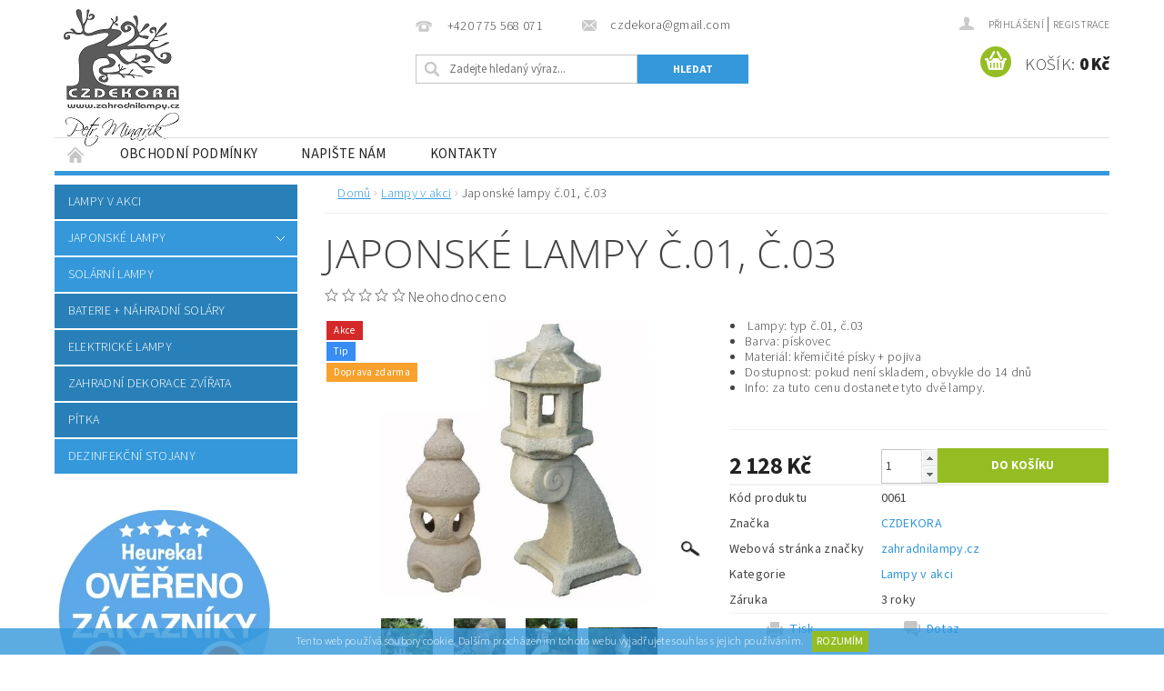

--- FILE ---
content_type: text/html; charset=utf-8
request_url: https://www.zahradnilampy.eu/lampy-v-akci/japonske-lampy-c-01--c-03/
body_size: 22402
content:
<!DOCTYPE html>
<html id="css" xml:lang='cs' lang='cs' class="external-fonts-loaded">
    <head>
        <link rel="preconnect" href="https://cdn.myshoptet.com" /><link rel="dns-prefetch" href="https://cdn.myshoptet.com" /><link rel="preload" href="https://cdn.myshoptet.com/prj/dist/master/cms/libs/jquery/jquery-1.11.3.min.js" as="script" />        <script>
dataLayer = [];
dataLayer.push({'shoptet' : {
    "pageId": 673,
    "pageType": "productDetail",
    "currency": "CZK",
    "currencyInfo": {
        "decimalSeparator": ",",
        "exchangeRate": 1,
        "priceDecimalPlaces": 2,
        "symbol": "K\u010d",
        "symbolLeft": 0,
        "thousandSeparator": " "
    },
    "language": "cs",
    "projectId": 156616,
    "product": {
        "id": 210,
        "guid": "103cdc16-4dfa-11e7-819d-002590dc5efc",
        "hasVariants": false,
        "codes": [
            {
                "code": "0061"
            }
        ],
        "code": "0061",
        "name": "Japonsk\u00e9 lampy \u010d.01, \u010d.03",
        "appendix": "",
        "weight": 0,
        "manufacturer": "CZDEKORA",
        "manufacturerGuid": "1EF53326E54C6844BF9FDA0BA3DED3EE",
        "currentCategory": "Lampy v akci",
        "currentCategoryGuid": "07f7a4c1-d7b1-11e0-9a5c-feab5ed617ed",
        "defaultCategory": "Lampy v akci",
        "defaultCategoryGuid": "07f7a4c1-d7b1-11e0-9a5c-feab5ed617ed",
        "currency": "CZK",
        "priceWithVat": 2128
    },
    "cartInfo": {
        "id": null,
        "freeShipping": false,
        "freeShippingFrom": null,
        "leftToFreeGift": {
            "formattedPrice": "0 K\u010d",
            "priceLeft": 0
        },
        "freeGift": false,
        "leftToFreeShipping": {
            "priceLeft": null,
            "dependOnRegion": null,
            "formattedPrice": null
        },
        "discountCoupon": [],
        "getNoBillingShippingPrice": {
            "withoutVat": 0,
            "vat": 0,
            "withVat": 0
        },
        "cartItems": [],
        "taxMode": "ORDINARY"
    },
    "cart": [],
    "customer": {
        "priceRatio": 1,
        "priceListId": 1,
        "groupId": null,
        "registered": false,
        "mainAccount": false
    }
}});
</script>

        <meta http-equiv="content-type" content="text/html; charset=utf-8" />
        <title>Japonské lampy č.01, č.03 - CZDEKORA</title>

        <meta name="viewport" content="width=device-width, initial-scale=1.0" />
        <meta name="format-detection" content="telephone=no" />

        
            <meta property="og:type" content="website"><meta property="og:site_name" content="zahradnilampy.eu"><meta property="og:url" content="https://www.zahradnilampy.eu/lampy-v-akci/japonske-lampy-c-01--c-03/"><meta property="og:title" content="Japonské lampy č.01, č.03 - CZDEKORA"><meta name="author" content="CZDEKORA"><meta name="web_author" content="Shoptet.cz"><meta name="dcterms.rightsHolder" content="www.zahradnilampy.eu"><meta name="robots" content="index,follow"><meta property="og:image" content="https://cdn.myshoptet.com/usr/www.zahradnilampy.eu/user/shop/big/210_vyr-30103lampy.jpg?593c1edc"><meta property="og:description" content="Tyto krásná lampy jsou ručně opracované a vyrobené v České republice ve Zlíně. Lampy jsou krásná dekorace pro každou zahradu a vhodné jako dárek."><meta name="description" content="Tyto krásná lampy jsou ručně opracované a vyrobené v České republice ve Zlíně. Lampy jsou krásná dekorace pro každou zahradu a vhodné jako dárek."><meta name="google-site-verification" content="google1408383b35994326.html"><meta property="product:price:amount" content="2128"><meta property="product:price:currency" content="CZK">
        


        
        <noscript>
            <style media="screen">
                #category-filter-hover {
                    display: block !important;
                }
            </style>
        </noscript>
        
    <link href="https://cdn.myshoptet.com/prj/dist/master/cms/templates/frontend_templates/shared/css/font-face/source-sans-3.css" rel="stylesheet"><link href="https://cdn.myshoptet.com/prj/dist/master/cms/templates/frontend_templates/shared/css/font-face/open-sans.css" rel="stylesheet"><link href="https://cdn.myshoptet.com/prj/dist/master/shop/dist/font-shoptet-04.css.7d79974e5b4cdb582ad8.css" rel="stylesheet">    <script>
        var oldBrowser = false;
    </script>
    <!--[if lt IE 9]>
        <script src="https://cdnjs.cloudflare.com/ajax/libs/html5shiv/3.7.3/html5shiv.js"></script>
        <script>
            var oldBrowser = '<strong>Upozornění!</strong> Používáte zastaralý prohlížeč, který již není podporován. Prosím <a href="https://www.whatismybrowser.com/" target="_blank" rel="nofollow">aktualizujte svůj prohlížeč</a> a zvyšte své UX.';
        </script>
    <![endif]-->

        <style>:root {--color-primary: #3498db;--color-primary-h: 204;--color-primary-s: 70%;--color-primary-l: 53%;--color-primary-hover: #2980b9;--color-primary-hover-h: 204;--color-primary-hover-s: 64%;--color-primary-hover-l: 44%;--color-secondary: #94bd23;--color-secondary-h: 76;--color-secondary-s: 69%;--color-secondary-l: 44%;--color-secondary-hover: #7c9e1e;--color-secondary-hover-h: 76;--color-secondary-hover-s: 68%;--color-secondary-hover-l: 37%;--color-tertiary: #523526;--color-tertiary-h: 20;--color-tertiary-s: 37%;--color-tertiary-l: 24%;--color-tertiary-hover: #302e33;--color-tertiary-hover-h: 264;--color-tertiary-hover-s: 5%;--color-tertiary-hover-l: 19%;--color-header-background: #ffffff;--template-font: "Source Sans 3";--template-headings-font: "Open Sans";--header-background-url: none;--cookies-notice-background: #1A1937;--cookies-notice-color: #F8FAFB;--cookies-notice-button-hover: #f5f5f5;--cookies-notice-link-hover: #27263f;--templates-update-management-preview-mode-content: "Náhled aktualizací šablony je aktivní pro váš prohlížeč."}</style>

        <style>:root {--logo-x-position: 10px;--logo-y-position: 10px;--front-image-x-position: 0px;--front-image-y-position: 0px;}</style>

        <link href="https://cdn.myshoptet.com/prj/dist/master/shop/dist/main-04.css.55ec9317567af1708cb4.css" rel="stylesheet" media="screen" />

        <link rel="stylesheet" href="https://cdn.myshoptet.com/prj/dist/master/cms/templates/frontend_templates/_/css/print.css" media="print" />
                            <link rel="shortcut icon" href="/favicon.ico" type="image/x-icon" />
                                    <link rel="canonical" href="https://www.zahradnilampy.eu/lampy-v-akci/japonske-lampy-c-01--c-03/" />
        
        
        
        
                
                    
                <script>var shoptet = shoptet || {};shoptet.abilities = {"about":{"generation":2,"id":"04"},"config":{"category":{"product":{"image_size":"detail_alt_1"}},"navigation_breakpoint":991,"number_of_active_related_products":2,"product_slider":{"autoplay":false,"autoplay_speed":3000,"loop":true,"navigation":true,"pagination":true,"shadow_size":0}},"elements":{"recapitulation_in_checkout":true},"feature":{"directional_thumbnails":false,"extended_ajax_cart":false,"extended_search_whisperer":false,"fixed_header":false,"images_in_menu":false,"product_slider":false,"simple_ajax_cart":true,"smart_labels":false,"tabs_accordion":false,"tabs_responsive":false,"top_navigation_menu":false,"user_action_fullscreen":false}};shoptet.design = {"template":{"name":"Pop","colorVariant":"Sapphire"},"layout":{"homepage":"catalog3","subPage":"catalog3","productDetail":"catalog3"},"colorScheme":{"conversionColor":"#94bd23","conversionColorHover":"#7c9e1e","color1":"#3498db","color2":"#2980b9","color3":"#523526","color4":"#302e33"},"fonts":{"heading":"Open Sans","text":"Source Sans 3"},"header":{"backgroundImage":null,"image":null,"logo":"https:\/\/www.zahradnilampy.euuser\/logos\/logo_czdekora_podpis-2.png","color":"#ffffff"},"background":{"enabled":false,"color":null,"image":null}};shoptet.config = {};shoptet.events = {};shoptet.runtime = {};shoptet.content = shoptet.content || {};shoptet.updates = {};shoptet.messages = [];shoptet.messages['lightboxImg'] = "Obrázek";shoptet.messages['lightboxOf'] = "z";shoptet.messages['more'] = "Více";shoptet.messages['cancel'] = "Zrušit";shoptet.messages['removedItem'] = "Položka byla odstraněna z košíku.";shoptet.messages['discountCouponWarning'] = "Zapomněli jste uplatnit slevový kupón. Pro pokračování jej uplatněte pomocí tlačítka vedle vstupního pole, nebo jej smažte.";shoptet.messages['charsNeeded'] = "Prosím, použijte minimálně 3 znaky!";shoptet.messages['invalidCompanyId'] = "Neplané IČ, povoleny jsou pouze číslice";shoptet.messages['needHelp'] = "Potřebujete pomoc?";shoptet.messages['showContacts'] = "Zobrazit kontakty";shoptet.messages['hideContacts'] = "Skrýt kontakty";shoptet.messages['ajaxError'] = "Došlo k chybě; obnovte prosím stránku a zkuste to znovu.";shoptet.messages['variantWarning'] = "Zvolte prosím variantu produktu.";shoptet.messages['chooseVariant'] = "Zvolte variantu";shoptet.messages['unavailableVariant'] = "Tato varianta není dostupná a není možné ji objednat.";shoptet.messages['withVat'] = "včetně DPH";shoptet.messages['withoutVat'] = "bez DPH";shoptet.messages['toCart'] = "Do košíku";shoptet.messages['emptyCart'] = "Prázdný košík";shoptet.messages['change'] = "Změnit";shoptet.messages['chosenBranch'] = "Zvolená pobočka";shoptet.messages['validatorRequired'] = "Povinné pole";shoptet.messages['validatorEmail'] = "Prosím vložte platnou e-mailovou adresu";shoptet.messages['validatorUrl'] = "Prosím vložte platnou URL adresu";shoptet.messages['validatorDate'] = "Prosím vložte platné datum";shoptet.messages['validatorNumber'] = "Vložte číslo";shoptet.messages['validatorDigits'] = "Prosím vložte pouze číslice";shoptet.messages['validatorCheckbox'] = "Zadejte prosím všechna povinná pole";shoptet.messages['validatorConsent'] = "Bez souhlasu nelze odeslat.";shoptet.messages['validatorPassword'] = "Hesla se neshodují";shoptet.messages['validatorInvalidPhoneNumber'] = "Vyplňte prosím platné telefonní číslo bez předvolby.";shoptet.messages['validatorInvalidPhoneNumberSuggestedRegion'] = "Neplatné číslo — navržený region: %1";shoptet.messages['validatorInvalidCompanyId'] = "Neplatné IČ, musí být ve tvaru jako %1";shoptet.messages['validatorFullName'] = "Nezapomněli jste příjmení?";shoptet.messages['validatorHouseNumber'] = "Prosím zadejte správné číslo domu";shoptet.messages['validatorZipCode'] = "Zadané PSČ neodpovídá zvolené zemi";shoptet.messages['validatorShortPhoneNumber'] = "Telefonní číslo musí mít min. 8 znaků";shoptet.messages['choose-personal-collection'] = "Prosím vyberte místo doručení u osobního odběru, není zvoleno.";shoptet.messages['choose-external-shipping'] = "Upřesněte prosím vybraný způsob dopravy";shoptet.messages['choose-ceska-posta'] = "Pobočka České Pošty není určena, zvolte prosím některou";shoptet.messages['choose-hupostPostaPont'] = "Pobočka Maďarské pošty není vybrána, zvolte prosím nějakou";shoptet.messages['choose-postSk'] = "Pobočka Slovenské pošty není zvolena, vyberte prosím některou";shoptet.messages['choose-ulozenka'] = "Pobočka Uloženky nebyla zvolena, prosím vyberte některou";shoptet.messages['choose-zasilkovna'] = "Pobočka Zásilkovny nebyla zvolena, prosím vyberte některou";shoptet.messages['choose-ppl-cz'] = "Pobočka PPL ParcelShop nebyla vybrána, vyberte prosím jednu";shoptet.messages['choose-glsCz'] = "Pobočka GLS ParcelShop nebyla zvolena, prosím vyberte některou";shoptet.messages['choose-dpd-cz'] = "Ani jedna z poboček služby DPD Parcel Shop nebyla zvolená, prosím vyberte si jednu z možností.";shoptet.messages['watchdogType'] = "Je zapotřebí vybrat jednu z možností u sledování produktu.";shoptet.messages['watchdog-consent-required'] = "Musíte zaškrtnout všechny povinné souhlasy";shoptet.messages['watchdogEmailEmpty'] = "Prosím vyplňte e-mail";shoptet.messages['privacyPolicy'] = 'Musíte souhlasit s ochranou osobních údajů';shoptet.messages['amountChanged'] = '(množství bylo změněno)';shoptet.messages['unavailableCombination'] = 'Není k dispozici v této kombinaci';shoptet.messages['specifyShippingMethod'] = 'Upřesněte dopravu';shoptet.messages['PIScountryOptionMoreBanks'] = 'Možnost platby z %1 bank';shoptet.messages['PIScountryOptionOneBank'] = 'Možnost platby z 1 banky';shoptet.messages['PIScurrencyInfoCZK'] = 'V měně CZK lze zaplatit pouze prostřednictvím českých bank.';shoptet.messages['PIScurrencyInfoHUF'] = 'V měně HUF lze zaplatit pouze prostřednictvím maďarských bank.';shoptet.messages['validatorVatIdWaiting'] = "Ověřujeme";shoptet.messages['validatorVatIdValid'] = "Ověřeno";shoptet.messages['validatorVatIdInvalid'] = "DIČ se nepodařilo ověřit, i přesto můžete objednávku dokončit";shoptet.messages['validatorVatIdInvalidOrderForbid'] = "Zadané DIČ nelze nyní ověřit, protože služba ověřování je dočasně nedostupná. Zkuste opakovat zadání později, nebo DIČ vymažte s vaši objednávku dokončete v režimu OSS. Případně kontaktujte prodejce.";shoptet.messages['validatorVatIdInvalidOssRegime'] = "Zadané DIČ nemůže být ověřeno, protože služba ověřování je dočasně nedostupná. Vaše objednávka bude dokončena v režimu OSS. Případně kontaktujte prodejce.";shoptet.messages['previous'] = "Předchozí";shoptet.messages['next'] = "Následující";shoptet.messages['close'] = "Zavřít";shoptet.messages['imageWithoutAlt'] = "Tento obrázek nemá popisek";shoptet.messages['newQuantity'] = "Nové množství:";shoptet.messages['currentQuantity'] = "Aktuální množství:";shoptet.messages['quantityRange'] = "Prosím vložte číslo v rozmezí %1 a %2";shoptet.messages['skipped'] = "Přeskočeno";shoptet.messages.validator = {};shoptet.messages.validator.nameRequired = "Zadejte jméno a příjmení.";shoptet.messages.validator.emailRequired = "Zadejte e-mailovou adresu (např. jan.novak@example.com).";shoptet.messages.validator.phoneRequired = "Zadejte telefonní číslo.";shoptet.messages.validator.messageRequired = "Napište komentář.";shoptet.messages.validator.descriptionRequired = shoptet.messages.validator.messageRequired;shoptet.messages.validator.captchaRequired = "Vyplňte bezpečnostní kontrolu.";shoptet.messages.validator.consentsRequired = "Potvrďte svůj souhlas.";shoptet.messages.validator.scoreRequired = "Zadejte počet hvězdiček.";shoptet.messages.validator.passwordRequired = "Zadejte heslo, které bude obsahovat min. 4 znaky.";shoptet.messages.validator.passwordAgainRequired = shoptet.messages.validator.passwordRequired;shoptet.messages.validator.currentPasswordRequired = shoptet.messages.validator.passwordRequired;shoptet.messages.validator.birthdateRequired = "Zadejte datum narození.";shoptet.messages.validator.billFullNameRequired = "Zadejte jméno a příjmení.";shoptet.messages.validator.deliveryFullNameRequired = shoptet.messages.validator.billFullNameRequired;shoptet.messages.validator.billStreetRequired = "Zadejte název ulice.";shoptet.messages.validator.deliveryStreetRequired = shoptet.messages.validator.billStreetRequired;shoptet.messages.validator.billHouseNumberRequired = "Zadejte číslo domu.";shoptet.messages.validator.deliveryHouseNumberRequired = shoptet.messages.validator.billHouseNumberRequired;shoptet.messages.validator.billZipRequired = "Zadejte PSČ.";shoptet.messages.validator.deliveryZipRequired = shoptet.messages.validator.billZipRequired;shoptet.messages.validator.billCityRequired = "Zadejte název města.";shoptet.messages.validator.deliveryCityRequired = shoptet.messages.validator.billCityRequired;shoptet.messages.validator.companyIdRequired = "Zadejte IČ.";shoptet.messages.validator.vatIdRequired = "Zadejte DIČ.";shoptet.messages.validator.billCompanyRequired = "Zadejte název společnosti.";shoptet.messages['loading'] = "Načítám…";shoptet.messages['stillLoading'] = "Stále načítám…";shoptet.messages['loadingFailed'] = "Načtení se nezdařilo. Zkuste to znovu.";shoptet.messages['productsSorted'] = "Produkty seřazeny.";shoptet.messages['formLoadingFailed'] = "Formulář se nepodařilo načíst. Zkuste to prosím znovu.";shoptet.messages.moreInfo = "Více informací";shoptet.config.orderingProcess = {active: false,step: false};shoptet.config.documentsRounding = '3';shoptet.config.documentPriceDecimalPlaces = '0';shoptet.config.thousandSeparator = ' ';shoptet.config.decSeparator = ',';shoptet.config.decPlaces = '2';shoptet.config.decPlacesSystemDefault = '2';shoptet.config.currencySymbol = 'Kč';shoptet.config.currencySymbolLeft = '0';shoptet.config.defaultVatIncluded = 1;shoptet.config.defaultProductMaxAmount = 9999;shoptet.config.inStockAvailabilityId = -1;shoptet.config.defaultProductMaxAmount = 9999;shoptet.config.inStockAvailabilityId = -1;shoptet.config.cartActionUrl = '/action/Cart';shoptet.config.advancedOrderUrl = '/action/Cart/GetExtendedOrder/';shoptet.config.cartContentUrl = '/action/Cart/GetCartContent/';shoptet.config.stockAmountUrl = '/action/ProductStockAmount/';shoptet.config.addToCartUrl = '/action/Cart/addCartItem/';shoptet.config.removeFromCartUrl = '/action/Cart/deleteCartItem/';shoptet.config.updateCartUrl = '/action/Cart/setCartItemAmount/';shoptet.config.addDiscountCouponUrl = '/action/Cart/addDiscountCoupon/';shoptet.config.setSelectedGiftUrl = '/action/Cart/setSelectedGift/';shoptet.config.rateProduct = '/action/ProductDetail/RateProduct/';shoptet.config.customerDataUrl = '/action/OrderingProcess/step2CustomerAjax/';shoptet.config.registerUrl = '/registrace/';shoptet.config.agreementCookieName = 'site-agreement';shoptet.config.cookiesConsentUrl = '/action/CustomerCookieConsent/';shoptet.config.cookiesConsentIsActive = 0;shoptet.config.cookiesConsentOptAnalytics = 'analytics';shoptet.config.cookiesConsentOptPersonalisation = 'personalisation';shoptet.config.cookiesConsentOptNone = 'none';shoptet.config.cookiesConsentRefuseDuration = 7;shoptet.config.cookiesConsentName = 'CookiesConsent';shoptet.config.agreementCookieExpire = 30;shoptet.config.cookiesConsentSettingsUrl = '/cookies-settings/';shoptet.config.fonts = {"google":{"attributes":"300,400,600,700,900:latin-ext","families":["Source Sans 3","Open Sans"],"urls":["https:\/\/cdn.myshoptet.com\/prj\/dist\/master\/cms\/templates\/frontend_templates\/shared\/css\/font-face\/source-sans-3.css","https:\/\/cdn.myshoptet.com\/prj\/dist\/master\/cms\/templates\/frontend_templates\/shared\/css\/font-face\/open-sans.css"]},"custom":{"families":["shoptet"],"urls":["https:\/\/cdn.myshoptet.com\/prj\/dist\/master\/shop\/dist\/font-shoptet-04.css.7d79974e5b4cdb582ad8.css"]}};shoptet.config.mobileHeaderVersion = '1';shoptet.config.fbCAPIEnabled = false;shoptet.config.fbPixelEnabled = false;shoptet.config.fbCAPIUrl = '/action/FacebookCAPI/';shoptet.content.regexp = /strana-[0-9]+[\/]/g;shoptet.content.colorboxHeader = '<div class="colorbox-html-content">';shoptet.content.colorboxFooter = '</div>';shoptet.customer = {};shoptet.csrf = shoptet.csrf || {};shoptet.csrf.token = 'csrf_YJHFVW19213401baa8d84686';shoptet.csrf.invalidTokenModal = '<div><h2>Přihlaste se prosím znovu</h2><p>Omlouváme se, ale Váš CSRF token pravděpodobně vypršel. Abychom mohli udržet Vaši bezpečnost na co největší úrovni potřebujeme, abyste se znovu přihlásili.</p><p>Děkujeme za pochopení.</p><div><a href="/login/?backTo=%2Flampy-v-akci%2Fjaponske-lampy-c-01--c-03%2F">Přihlášení</a></div></div> ';shoptet.csrf.formsSelector = 'csrf-enabled';shoptet.csrf.submitListener = true;shoptet.csrf.validateURL = '/action/ValidateCSRFToken/Index/';shoptet.csrf.refreshURL = '/action/RefreshCSRFTokenNew/Index/';shoptet.csrf.enabled = true;shoptet.config.googleAnalytics ||= {};shoptet.config.googleAnalytics.isGa4Enabled = true;shoptet.config.googleAnalytics.route ||= {};shoptet.config.googleAnalytics.route.ua = "UA";shoptet.config.googleAnalytics.route.ga4 = "GA4";shoptet.config.ums_a11y_category_page = true;shoptet.config.discussion_rating_forms = false;shoptet.config.ums_forms_redesign = false;shoptet.config.showPriceWithoutVat = '';shoptet.config.ums_a11y_login = false;</script>
        <script src="https://cdn.myshoptet.com/prj/dist/master/cms/libs/jquery/jquery-1.11.3.min.js"></script><script src="https://cdn.myshoptet.com/prj/dist/master/cms/libs/jquery/jquery-migrate-1.4.1.min.js"></script><script src="https://cdn.myshoptet.com/prj/dist/master/cms/libs/jquery/jquery-ui-1.8.24.min.js"></script>
    <script src="https://cdn.myshoptet.com/prj/dist/master/shop/dist/main-04.js.cd0f12ca7fcb266dd765.js"></script>
<script src="https://cdn.myshoptet.com/prj/dist/master/shop/dist/shared-2g.js.aa13ef3ecca51cd89ec5.js"></script><script src="https://cdn.myshoptet.com/prj/dist/master/cms/libs/jqueryui/i18n/datepicker-cs.js"></script><script>if (window.self !== window.top) {const script = document.createElement('script');script.type = 'module';script.src = "https://cdn.myshoptet.com/prj/dist/master/shop/dist/editorPreview.js.e7168e827271d1c16a1d.js";document.body.appendChild(script);}</script>        <script>
            jQuery.extend(jQuery.cybergenicsFormValidator.messages, {
                required: "Povinné pole",
                email: "Prosím vložte platnou e-mailovou adresu",
                url: "Prosím vložte platnou URL adresu",
                date: "Prosím vložte platné datum",
                number: "Vložte číslo",
                digits: "Prosím vložte pouze číslice",
                checkbox: "Zadejte prosím všechna povinná pole",
                validatorConsent: "Bez souhlasu nelze odeslat.",
                password: "Hesla se neshodují",
                invalidPhoneNumber: "Vyplňte prosím platné telefonní číslo bez předvolby.",
                invalidCompanyId: 'Nevalidní IČ, musí mít přesně 8 čísel (před kratší IČ lze dát nuly)',
                fullName: "Nezapomněli jste příjmení?",
                zipCode: "Zadané PSČ neodpovídá zvolené zemi",
                houseNumber: "Prosím zadejte správné číslo domu",
                shortPhoneNumber: "Telefonní číslo musí mít min. 8 znaků",
                privacyPolicy: "Musíte souhlasit s ochranou osobních údajů"
            });
        </script>
                                    
                
        
        <!-- User include -->
                <!-- project html code header -->
<meta name="p:domain_verify" content="6fe7da8c4f884ef869df16b31c811381"/>


        <!-- /User include -->
                                <!-- Global site tag (gtag.js) - Google Analytics -->
    <script async src="https://www.googletagmanager.com/gtag/js?id=G-TBE3G1HTVV"></script>
    <script>
        
        window.dataLayer = window.dataLayer || [];
        function gtag(){dataLayer.push(arguments);}
        

        
        gtag('js', new Date());

        
                gtag('config', 'G-TBE3G1HTVV', {"groups":"GA4","send_page_view":false,"content_group":"productDetail","currency":"CZK","page_language":"cs"});
        
                gtag('config', 'AW-1015131536');
        
        
        
        
        
                    gtag('event', 'page_view', {"send_to":"GA4","page_language":"cs","content_group":"productDetail","currency":"CZK"});
        
                gtag('set', 'currency', 'CZK');

        gtag('event', 'view_item', {
            "send_to": "UA",
            "items": [
                {
                    "id": "0061",
                    "name": "Japonsk\u00e9 lampy \u010d.01, \u010d.03",
                    "category": "Lampy v akci",
                                        "brand": "CZDEKORA",
                                                            "price": 2128
                }
            ]
        });
        
        
        
        
        
                    gtag('event', 'view_item', {"send_to":"GA4","page_language":"cs","content_group":"productDetail","value":2128,"currency":"CZK","items":[{"item_id":"0061","item_name":"Japonsk\u00e9 lampy \u010d.01, \u010d.03","item_brand":"CZDEKORA","item_category":"Lampy v akci","price":2128,"quantity":1,"index":0}]});
        
        
        
        
        
        
        
        document.addEventListener('DOMContentLoaded', function() {
            if (typeof shoptet.tracking !== 'undefined') {
                for (var id in shoptet.tracking.bannersList) {
                    gtag('event', 'view_promotion', {
                        "send_to": "UA",
                        "promotions": [
                            {
                                "id": shoptet.tracking.bannersList[id].id,
                                "name": shoptet.tracking.bannersList[id].name,
                                "position": shoptet.tracking.bannersList[id].position
                            }
                        ]
                    });
                }
            }

            shoptet.consent.onAccept(function(agreements) {
                if (agreements.length !== 0) {
                    console.debug('gtag consent accept');
                    var gtagConsentPayload =  {
                        'ad_storage': agreements.includes(shoptet.config.cookiesConsentOptPersonalisation)
                            ? 'granted' : 'denied',
                        'analytics_storage': agreements.includes(shoptet.config.cookiesConsentOptAnalytics)
                            ? 'granted' : 'denied',
                                                                                                'ad_user_data': agreements.includes(shoptet.config.cookiesConsentOptPersonalisation)
                            ? 'granted' : 'denied',
                        'ad_personalization': agreements.includes(shoptet.config.cookiesConsentOptPersonalisation)
                            ? 'granted' : 'denied',
                        };
                    console.debug('update consent data', gtagConsentPayload);
                    gtag('consent', 'update', gtagConsentPayload);
                    dataLayer.push(
                        { 'event': 'update_consent' }
                    );
                }
            });
        });
    </script>

                
                                <script>
    (function(t, r, a, c, k, i, n, g) { t['ROIDataObject'] = k;
    t[k]=t[k]||function(){ (t[k].q=t[k].q||[]).push(arguments) },t[k].c=i;n=r.createElement(a),
    g=r.getElementsByTagName(a)[0];n.async=1;n.src=c;g.parentNode.insertBefore(n,g)
    })(window, document, 'script', '//www.heureka.cz/ocm/sdk.js?source=shoptet&version=2&page=product_detail', 'heureka', 'cz');

    heureka('set_user_consent', 1);
</script>
                    </head>
        <body class="desktop id-673 in-lampy-v-akci template-04 type-product type-detail page-detail ajax-add-to-cart">
        
        <div id="fb-root"></div>
        <script>
            window.fbAsyncInit = function() {
                FB.init({
//                    appId            : 'your-app-id',
                    autoLogAppEvents : true,
                    xfbml            : true,
                    version          : 'v19.0'
                });
            };
        </script>
        <script async defer crossorigin="anonymous" src="https://connect.facebook.net/cs_CZ/sdk.js"></script>
        
                
        
        <div id="main-wrapper">
            <div id="main-wrapper-in" class="large-12 medium-12 small-12">
                <div id="main" class="large-12 medium-12 small-12 row">

                    

                    <div id="header" class="large-12 medium-12 small-12 columns">
                        <header id="header-in" class="large-12 medium-12 small-12 clearfix">
                            
<div class="row">
    
                        <div class="large-4 medium-4 small-6 columns">
                        <a href="/" title="CZDEKORA" id="logo" data-testid="linkWebsiteLogo"><img src="https://cdn.myshoptet.com/usr/www.zahradnilampy.eu/user/logos/logo_czdekora_podpis-2.png" alt="CZDEKORA" /></a>
        </div>
    
    
        <div class="large-4 medium-4 small-12 columns">
                                                <div class="large-12 row collapse header-contacts">
                                                                                       <div class="large-6 medium-12 small-6 header-phone columns left">
                    <a href="tel:+420775568071" title="Telefon"><span>+420 775 568 071</span></a>
                    </div>
                                                    <div class="large-6 medium-12 small-6 header-email columns left">
                                                    <a href="mailto:czdekora@gmail.com"><span>czdekora@gmail.com</span></a>
                                            </div>
                            </div>
            
                        <div class="searchform large-12 medium-12 small-12" itemscope itemtype="https://schema.org/WebSite">
                <meta itemprop="headline" content="Lampy v akci"/>
<meta itemprop="url" content="https://www.zahradnilampy.eu"/>
        <meta itemprop="text" content="Tyto krásná lampy jsou ručně opracované a vyrobené v České republice ve Zlíně. Lampy jsou krásná dekorace pro každou zahradu a vhodné jako dárek."/>

                <form class="search-whisperer-wrap-v1 search-whisperer-wrap" action="/action/ProductSearch/prepareString/" method="post" itemprop="potentialAction" itemscope itemtype="https://schema.org/SearchAction" data-testid="searchForm">
                    <fieldset>
                        <meta itemprop="target" content="https://www.zahradnilampy.eu/vyhledavani/?string={string}"/>
                        <div class="large-8 medium-8 small-12 left">
                            <input type="hidden" name="language" value="cs" />
                            <input type="search" name="string" itemprop="query-input" class="s-word" placeholder="Zadejte hledaný výraz..." autocomplete="off" data-testid="searchInput" />
                        </div>
                        <div class="tar large-4 medium-4 small-2 left b-search-wrap">
                            <input type="submit" value="Hledat" class="b-search tiny button" data-testid="searchBtn" />
                        </div>
                        <div class="search-whisperer-container-js"></div>
                        <div class="search-notice large-12 medium-12 small-12" data-testid="searchMsg">Prosím, použijte minimálně 3 znaky!</div>
                    </fieldset>
                </form>
            </div>
        </div>
    
    
        <div class="large-4 medium-4 small-12 columns">
                        <div id="top-links" class="large-12 medium-12 small-12">
                <span class="responsive-mobile-visible responsive-all-hidden box-account-links-trigger-wrap">
                    <span class="box-account-links-trigger"></span>
                </span>
                <ul class="responsive-mobile-hidden box-account-links list-inline list-reset">
                    
                                                                                                                        <li>
                                        <a class="icon-account-login" href="/login/?backTo=%2Flampy-v-akci%2Fjaponske-lampy-c-01--c-03%2F" title="Přihlášení" data-testid="signin" rel="nofollow"><span>Přihlášení</span></a>
                                    </li>
                                    <li>
                                        <span class="responsive-mobile-hidden"> |</span>
                                        <a href="/registrace/" title="Registrace" data-testid="headerSignup" rel="nofollow">Registrace</a>
                                    </li>
                                                                                                        
                </ul>
            </div>
                        
                                            
                <div class="place-cart-here">
                    <div id="header-cart-wrapper" class="header-cart-wrapper menu-element-wrap">
    <a href="/kosik/" id="header-cart" class="header-cart" data-testid="headerCart" rel="nofollow">
        <span class="responsive-mobile-hidden">Košík:</span>
        
        <strong class="header-cart-price" data-testid="headerCartPrice">
            0 Kč
        </strong>
    </a>

    <div id="cart-recapitulation" class="cart-recapitulation menu-element-submenu align-right hover-hidden" data-testid="popupCartWidget">
                    <div class="cart-reca-single darken tac" data-testid="cartTitle">
                Váš nákupní košík je prázdný            </div>
            </div>
</div>
                </div>
                    </div>
    
</div>

             <nav id="menu" class="large-12 medium-12 small-12"><ul class="inline-list list-inline valign-top-inline left"><li class="first-line"><a href="/" id="a-home" data-testid="headerMenuItem">Úvodní stránka</a></li><li class="menu-item-39">
    <a href="/obchodni-podminky/" data-testid="headerMenuItem">
        Obchodní podmínky
    </a>
</li><li class="menu-item--6">
    <a href="/napiste-nam/" data-testid="headerMenuItem">
        Napište nám
    </a>
</li><li class="menu-item-29">
    <a href="/kontakty/" data-testid="headerMenuItem">
        Kontakty
    </a>
</li></ul><div id="menu-helper-wrapper"><div id="menu-helper" data-testid="hamburgerMenu">&nbsp;</div><ul id="menu-helper-box"></ul></div></nav>

<script>
    $(document).ready(function() {
        checkSearchForm($('.searchform'), "Prosím, použijte minimálně 3 znaky!");
    });
    var userOptions = {
        carousel : {
            stepTimer : 5000,
            fadeTimer : 800
        }
    };
</script>

                        </header>
                    </div>
                    <div id="main-in" class="large-12 medium-12 small-12 columns">
                        <div id="main-in-in" class="large-12 medium-12 small-12">
                            
                            <div id="content" class="large-12 medium-12 small-12 row">
                                
                                                                            <aside id="column-l" class="large-3 medium-3 small-12 columns">
                                            <div id="column-l-in">
                                                                                                                                                    <div class="box-even">
                        
<div id="categories">
                        <div class="categories cat-01 cat-active expanded" id="cat-673">
                <div class="topic"><a href="/lampy-v-akci/" class="expanded">Lampy v akci</a></div>
        

    </div>
            <div class="categories cat-02 expandable" id="cat-674">
                <div class="topic"><a href="/japonske-lampy-3/">JAPONSKÉ LAMPY</a></div>
        
    <ul >
                    <li ><a href="/lampy-male/" title="LAMPY (MALÉ)">LAMPY (MALÉ)</a>
                            </li>                 <li ><a href="/lampy-stredni-a/" title="LAMPY (STŘEDNÍ) .A.">LAMPY (STŘEDNÍ) .A.</a>
                            </li>                 <li ><a href="/lampy-stredni-b/" title="LAMPY (STŘEDNÍ) .B.">LAMPY (STŘEDNÍ) .B.</a>
                            </li>                 <li ><a href="/lampy-velke/" title="LAMPY (VELKÉ)">LAMPY (VELKÉ)</a>
                            </li>     </ul> 
    </div>
            <div class="categories cat-01" id="cat-705">
                <div class="topic"><a href="/solarni/">SOLÁRNÍ LAMPY</a></div>
        

    </div>
            <div class="categories cat-02 expanded" id="cat-714">
                <div class="topic"><a href="/baterie-nahradni-solarni-svetla/" class="expanded">Baterie + náhradní soláry</a></div>
        

    </div>
            <div class="categories cat-01 expanded" id="cat-711">
                <div class="topic"><a href="/elektricke-lampy/" class="expanded">ELEKTRICKÉ LAMPY</a></div>
        

    </div>
            <div class="categories cat-02 expanded" id="cat-723">
                <div class="topic"><a href="/zahradni-zvirata/" class="expanded">Zahradní dekorace zvířata</a></div>
        

    </div>
            <div class="categories cat-01 expanded" id="cat-738">
                <div class="topic"><a href="/pitka/" class="expanded">Pítka</a></div>
        

    </div>
            <div class="categories cat-02" id="cat-740">
                <div class="topic"><a href="/dezinfekcni-stojany/">Dezinfekční stojany</a></div>
        

    </div>
        
        
</div>

                    </div>
                                                                                                                    <div class="banner banner6" ><a href="https://obchody.heureka.cz/czdekora-eshop-com/recenze/" data-ec-promo-id="16" class="extended-empty" ><img src="https://cdn.myshoptet.com/usr/www.zahradnilampy.eu/user/banners/overeno-zakazniky-heureka.png" fetchpriority="high" alt="heureka" width="250" height="238" /></a></div>
                                                                                                                    <div class="box-odd">
                        <div class="box no-border hide-for-small" id="facebookWidget">
    <h3 class="topic">Facebook</h3>
    <div class="fb-page" data-href="https://www.facebook.com/czdekora/" data-hide-cover="false" data-show-facepile="true" data-show-posts="true" data-width="350" data-height="200" style="overflow:hidden"><div class="fb-xfbml-parse-ignore"><blockquote cite="https://www.facebook.com/czdekora/"><a href="https://www.facebook.com/czdekora/">CZDEKORA</a></blockquote></div></div>

</div>

                    </div>
                                                                                                                                                        <div class="box-even">
                            <div id="top10" class="box hide-for-small">
        <h3 class="topic">TOP 10</h3>
        <ol>
                            
                    <li class="panel-element display-image display-price">
                                                    <a class="a-img" href="/zahradni-zvirata/sovy-2-ks-velka-mala/">
                                <img src="https://cdn.myshoptet.com/usr/www.zahradnilampy.eu/user/shop/related/284-1_sovy-2-ks-velka-mala.jpg?60191ee1" alt="Sovy 2 ks velká + malá" />
                            </a>
                                                <div>
                            <a href="/zahradni-zvirata/sovy-2-ks-velka-mala/" title="Sovy 2 ks velká + malá"><span>Sovy 2 ks velká + malá</span></a><br />
                            
                                                                <span>
                                    95 Kč
                                    

                                </span>
                                                            
                        </div>
                    </li>
                
                            
                    <li class="panel-element display-image display-price">
                                                    <a class="a-img" href="/lampy-v-akci/japonske-lampy-c-01--c-02/">
                                <img src="https://cdn.myshoptet.com/usr/www.zahradnilampy.eu/user/shop/related/222_obrazek-whatsapp--2023-10-18-v-20-21-22-f34bbd93.jpg?65325825" alt="Obrázek WhatsApp, 2023 10 18 v 20.21.22 f34bbd93" />
                            </a>
                                                <div>
                            <a href="/lampy-v-akci/japonske-lampy-c-01--c-02/" title="Japonské lampy č.01, č.02"><span>Japonské lampy č.01, č.02</span></a><br />
                            
                                                                <span>
                                    1 590 Kč
                                    

                                </span>
                                                            
                        </div>
                    </li>
                
                            
                    <li class="panel-element display-image display-price">
                                                    <a class="a-img" href="/solarni/solarni-lampy--2ks--c-23-c-25/">
                                <img src="https://cdn.myshoptet.com/usr/www.zahradnilampy.eu/user/shop/related/69_obrazek-whatsapp--2023-10-18-v-20-24-03-d31221ee.jpg?653256f1" alt="Obrázek WhatsApp, 2023 10 18 v 20.24.03 d31221ee" />
                            </a>
                                                <div>
                            <a href="/solarni/solarni-lampy--2ks--c-23-c-25/" title="Solární lampy (2ks) č.23 č.25"><span>Solární lampy (2ks) č.23 č.25</span></a><br />
                            
                                                                <span>
                                    1 950 Kč
                                    

                                </span>
                                                            
                        </div>
                    </li>
                
                            
                    <li class="panel-element display-image display-price">
                                                    <a class="a-img" href="/lampy-stredni-a/japonska-lampa-13--rucni-prace/">
                                <img src="https://cdn.myshoptet.com/usr/www.zahradnilampy.eu/user/shop/related/117-8_obrazek-whatsapp--2023-11-29-v-16-22-25-c0ce90d4.jpg?656ef9a9" alt="Obrázek WhatsApp, 2023 11 29 v 16.22.25 c0ce90d4" />
                            </a>
                                                <div>
                            <a href="/lampy-stredni-a/japonska-lampa-13--rucni-prace/" title="Japonská lampa 13 (ruční práce)"><span>Japonská lampa 13 (ruční práce)</span></a><br />
                            
                                                                <span>
                                    2 390 Kč
                                    

                                </span>
                                                            
                        </div>
                    </li>
                
                            
                    <li class="panel-element display-image display-price">
                                                    <a class="a-img" href="/lampy-stredni-a/japonska-lampa-14--rucni-prace/">
                                <img src="https://cdn.myshoptet.com/usr/www.zahradnilampy.eu/user/shop/related/120-3_obrazek-whatsapp--2023-10-28-v-10-15-23-70097539.jpg?653cfa80" alt="Obrázek WhatsApp, 2023 10 28 v 10.15.23 70097539" />
                            </a>
                                                <div>
                            <a href="/lampy-stredni-a/japonska-lampa-14--rucni-prace/" title="Japonská lampa 14 (ruční práce)"><span>Japonská lampa 14 (ruční práce)</span></a><br />
                            
                                                                <span>
                                    2 390 Kč
                                    

                                </span>
                                                            
                        </div>
                    </li>
                
                            
                    <li class="panel-element display-image display-price">
                                                    <a class="a-img" href="/pitka/pitko-male-ptacek/">
                                <img src="https://cdn.myshoptet.com/usr/www.zahradnilampy.eu/user/shop/related/282-2_pitko-male-05.jpg?59d3738e" alt="pitko male 05" />
                            </a>
                                                <div>
                            <a href="/pitka/pitko-male-ptacek/" title="PÍTKO MALÉ + PTÁČEK"><span>PÍTKO MALÉ + PTÁČEK</span></a><br />
                            
                                                                <span>
                                    500 Kč
                                    

                                </span>
                                                            
                        </div>
                    </li>
                
                            
                    <li class="panel-element display-image display-price">
                                                    <a class="a-img" href="/dezinfekcni-stojany/dezinfekcni-stojan-basic/">
                                <img src="https://cdn.myshoptet.com/usr/www.zahradnilampy.eu/user/shop/related/290-1_dezinfekcni-stojan-basic.jpg?6024fe0f" alt="Dezinfekční stojan BASIC" />
                            </a>
                                                <div>
                            <a href="/dezinfekcni-stojany/dezinfekcni-stojan-basic/" title="Dezinfekční stojan BASIC"><span>Dezinfekční stojan BASIC</span></a><br />
                            
                                                                <span>
                                    1 990 Kč
                                    

                                </span>
                                                            
                        </div>
                    </li>
                
                            
                    <li class="panel-element display-image display-price">
                                                    <a class="a-img" href="/zahradni-zvirata/ptacek-stredni/">
                                <img src="https://cdn.myshoptet.com/usr/www.zahradnilampy.eu/user/shop/related/279_ptacek-velky-01.jpg?59d3722c" alt="ptacek velky 01" />
                            </a>
                                                <div>
                            <a href="/zahradni-zvirata/ptacek-stredni/" title="Ptáček střední"><span>Ptáček střední</span></a><br />
                            
                                                                <span>
                                    146 Kč
                                    

                                </span>
                                                            
                        </div>
                    </li>
                
                            
                    <li class="panel-element display-image display-price">
                                                    <a class="a-img" href="/zahradni-zvirata/ptacek-maly/">
                                <img src="https://cdn.myshoptet.com/usr/www.zahradnilampy.eu/user/shop/related/276_ptacek-maly-01.jpg?59d3713a" alt="ptacek maly 01" />
                            </a>
                                                <div>
                            <a href="/zahradni-zvirata/ptacek-maly/" title="Ptáček malý"><span>Ptáček malý</span></a><br />
                            
                                                                <span>
                                    125 Kč
                                    

                                </span>
                                                            
                        </div>
                    </li>
                
                            
                    <li class=" display-image display-price">
                                                    <a class="a-img" href="/pitka/pitko-velke/">
                                <img src="https://cdn.myshoptet.com/usr/www.zahradnilampy.eu/user/shop/related/273-2_pitko-velke-03.jpg?59d27574" alt="pitko velke 03" />
                            </a>
                                                <div>
                            <a href="/pitka/pitko-velke/" title="Pítko velké"><span>Pítko velké</span></a><br />
                            
                                                                <span>
                                    936 Kč
                                    

                                </span>
                                                            
                        </div>
                    </li>
                
                    </ol>
    </div>

                    </div>
                                                                                                                                                        <div class="box-odd">
                        <div id="toplist" class="tac hide-for-small">
    
<script><!--
document.write ('<img src="https://toplist.cz/dot.asp?id=1772351&amp;http='+escape(document.referrer)+'&amp;wi='+escape(window.screen.width)+'&amp;he='+escape(window.screen.height)+'&amp;cd='+escape(window.screen.colorDepth)+'&amp;t='+escape(document.title)+'" width="1" height="1" alt="TOPlist" />');
//--></script>
<noscript><div class="no-css"><img src="https://toplist.cz/dot.asp?id=1772351" style="border:0" alt="TOPlist" width="1" height="1" /></div></noscript>

</div>

                    </div>
                                                                                                        </div>
                                        </aside>
                                                                    

                                
                                    <main id="content-in" class="large-9 medium-9 small-12 columns">

                                                                                                                                    <p id="navigation" itemscope itemtype="https://schema.org/BreadcrumbList">
                                                                                                        <span id="navigation-first" data-basetitle="CZDEKORA" itemprop="itemListElement" itemscope itemtype="https://schema.org/ListItem">
                    <a href="/" itemprop="item" >
                        <span itemprop="name">Domů</span>                    </a>
                    <meta itemprop="position" content="1" />
                    <span class="navigation-bullet">&nbsp;&rsaquo;&nbsp;</span>
                </span>
                                                        <span id="navigation-1" itemprop="itemListElement" itemscope itemtype="https://schema.org/ListItem">
                        <a href="/lampy-v-akci/" itemprop="item"><span itemprop="name">Lampy v akci</span></a>
                        <meta itemprop="position" content="2" />
                        <span class="navigation-bullet">&nbsp;&rsaquo;&nbsp;</span>
                    </span>
                                                                            <span id="navigation-2" itemprop="itemListElement" itemscope itemtype="https://schema.org/ListItem">
                        <meta itemprop="item" content="https://www.zahradnilampy.eu/lampy-v-akci/japonske-lampy-c-01--c-03/" />
                        <meta itemprop="position" content="3" />
                        <span itemprop="name" data-title="Japonské lampy č.01, č.03">Japonské lampy č.01, č.03</span>
                    </span>
                            </p>
                                                                                                                        


                                                                                    
    
<div itemscope itemtype="https://schema.org/Product" class="p-detail-inner">
    <meta itemprop="url" content="https://www.zahradnilampy.eu/lampy-v-akci/japonske-lampy-c-01--c-03/" />
    <meta itemprop="image" content="https://cdn.myshoptet.com/usr/www.zahradnilampy.eu/user/shop/big/210_vyr-30103lampy.jpg?593c1edc" />
            <meta itemprop="description" content="
 Lampy: typ č.01, č.03
Barva: pískovec
Materiál: křemičité písky + pojiva
Dostupnost: pokud není skladem, obvykle do 14 dnů
Info: za tuto cenu dostanete tyto dvě lampy.

 " />
                <span class="js-hidden" itemprop="manufacturer" itemscope itemtype="https://schema.org/Organization">
            <meta itemprop="name" content="CZDEKORA" />
        </span>
        <span class="js-hidden" itemprop="brand" itemscope itemtype="https://schema.org/Brand">
            <meta itemprop="name" content="CZDEKORA" />
        </span>
                                        
    
        <div id="product-detail-h1" class="product-detail-name">
            <h1 itemprop="name" data-testid="textProductName">Japonské lampy č.01, č.03</h1>
                        
            <div class="no-print">
    <div class="rating stars-wrapper" " data-testid="wrapRatingAverageStars">
        
<span class="stars star-list">
                                                <span class="star star-off show-tooltip is-active productRatingAction" data-productid="210" data-score="1" title="    Hodnocení:
            Neohodnoceno    "></span>
                    
                                                <span class="star star-off show-tooltip is-active productRatingAction" data-productid="210" data-score="2" title="    Hodnocení:
            Neohodnoceno    "></span>
                    
                                                <span class="star star-off show-tooltip is-active productRatingAction" data-productid="210" data-score="3" title="    Hodnocení:
            Neohodnoceno    "></span>
                    
                                                <span class="star star-off show-tooltip is-active productRatingAction" data-productid="210" data-score="4" title="    Hodnocení:
            Neohodnoceno    "></span>
                    
                                                <span class="star star-off show-tooltip is-active productRatingAction" data-productid="210" data-score="5" title="    Hodnocení:
            Neohodnoceno    "></span>
                    
    </span>
            <span class="stars-label">
                                Neohodnoceno                    </span>
    </div>
</div>
    
        </div>
        <div class="clear">&nbsp;</div>
    
    <form action="/action/Cart/addCartItem/" method="post" class="p-action csrf-enabled" id="product-detail-form" data-testid="formProduct">
        <fieldset>
                        <meta itemprop="category" content="Úvodní stránka &gt; Lampy v akci &gt; Japonské lampy č.01, č.03" />
            <input type="hidden" name="productId" value="210" />
                            <input type="hidden" name="priceId" value="210" />
                        <input type="hidden" name="language" value="cs" />

            <table id="t-product-detail" data-testid="gridProductItem">
                <tbody>
                    <tr>
                        <td id="td-product-images" class="large-6 medium-6 small-12 left breaking-table">

                            
    <div id="product-images" class="large-12 medium-12 small-12">
                
        <div class="zoom-small-image large-12 medium-12 small-12">
                            <span class="boolean-icons">                    
                <span class="bool-icon-single bool-action">
                    Akce
                </span>
            
                    
                <span class="bool-icon-single bool-tip">
                    Tip
                </span>
            
        
                                    <span class="bool-icon-single bool-freeshipping">Doprava zdarma</span>
                    
    </span>
    
            
                            <img src="https://cdn.myshoptet.com/prj/dist/master/cms/templates/frontend_templates/_/img/magnifier.png" alt="Efekt lupa" class="magnifier" />
                <div class="hidden-js"><a data-gallery="lightbox[gallery]" id="lightbox-gallery" href="https://cdn.myshoptet.com/usr/www.zahradnilampy.eu/user/shop/big/210_vyr-30103lampy.jpg?593c1edc">
                                        <img src="https://cdn.myshoptet.com/usr/www.zahradnilampy.eu/user/shop/related/210_vyr-30103lampy.jpg?593c1edc" alt="vyr 30103lampy" />
                </a></div>
                        <div style="top: 0px; position: relative;" id="wrap" class="">
                                    <a href="https://cdn.myshoptet.com/usr/www.zahradnilampy.eu/user/shop/big/210_vyr-30103lampy.jpg?593c1edc" id="gallery-image" data-zoom="position: 'inside', showTitle: false, adjustX:0, adjustY:0" class="cloud-zoom" data-href="https://cdn.myshoptet.com/usr/www.zahradnilampy.eu/user/shop/orig/210_vyr-30103lampy.jpg?593c1edc" data-testid="mainImage">
                
                                        <img src="https://cdn.myshoptet.com/usr/www.zahradnilampy.eu/user/shop/detail_alt_1/210_vyr-30103lampy.jpg?593c1edc" alt="vyr 30103lampy" />

                                    </a>
                            </div>
                    </div>
                                                                    <ul class="responsive-mobile-visible responsive-all-hidden pagination-product-images list-inline list-reset valign-top-inline">
                <li><span class="icon-menu-arrow-left icon-menu-arrow"></span></li>
                <li><span class="pagination-product-images-current">1</span> z 5</li>
                <li><span class="icon-menu-arrow-right icon-menu-arrow"></span></li>
            </ul>
            <div class="no-print large-12 medium-12 horizontal list-product-images small-12 left tac">
                                    <a href="#" data-direction="prev">&nbsp;</a>
                                <div class="listing-product-more-images">
                                                                                                                                        <a href="https://cdn.myshoptet.com/usr/www.zahradnilampy.eu/user/shop/big/210-1_vyrn-801lampa-3.jpg?593c1ee8" data-gallery="lightbox[gallery]">
                                                                <img src="https://cdn.myshoptet.com/usr/www.zahradnilampy.eu/user/shop/related/210-1_vyrn-801lampa-3.jpg?593c1ee8" alt="vyrn 801lampa 3" />
                            </a>
                                                                                                <a href="https://cdn.myshoptet.com/usr/www.zahradnilampy.eu/user/shop/big/210-3_vyrp14-2303lampa-3.jpg?593c1eef" data-gallery="lightbox[gallery]">
                                                                <img src="https://cdn.myshoptet.com/usr/www.zahradnilampy.eu/user/shop/related/210-3_vyrp14-2303lampa-3.jpg?593c1eef" alt="vyrp14 2303lampa 3" />
                            </a>
                                                                                                <a href="https://cdn.myshoptet.com/usr/www.zahradnilampy.eu/user/shop/big/210-2_vyrp11-801lampa-2.jpg?593c1ee9" data-gallery="lightbox[gallery]">
                                                                <img src="https://cdn.myshoptet.com/usr/www.zahradnilampy.eu/user/shop/related/210-2_vyrp11-801lampa-2.jpg?593c1ee9" alt="vyrp11 801lampa 2" />
                            </a>
                                                                                                <a href="https://cdn.myshoptet.com/usr/www.zahradnilampy.eu/user/shop/big/210-4_vyrp15-2303lampa-1.jpg?593c1ef0" data-gallery="lightbox[gallery]">
                                                                <img src="https://cdn.myshoptet.com/usr/www.zahradnilampy.eu/user/shop/related/210-4_vyrp15-2303lampa-1.jpg?593c1ef0" alt="vyrp15 2303lampa 1" />
                            </a>
                                                            </div>
                                    <a href="#" data-direction="next">&nbsp;</a>
                            </div>
                                                        <div class="clear">&nbsp;</div>
                <div class="row">
                    <div id="social-buttons" class="large-12 medium-12 small-12">
                        <div id="social-buttons-in">
                                                            <div class="social-button">
                                    <div
            data-layout="standard"
        class="fb-like"
        data-action="like"
        data-show-faces="false"
        data-share="false"
                        data-width="285"
        data-height="26"
    >
</div>

                                </div>
                                                            <div class="social-button">
                                    <script>
        window.twttr = (function(d, s, id) {
            var js, fjs = d.getElementsByTagName(s)[0],
                t = window.twttr || {};
            if (d.getElementById(id)) return t;
            js = d.createElement(s);
            js.id = id;
            js.src = "https://platform.twitter.com/widgets.js";
            fjs.parentNode.insertBefore(js, fjs);
            t._e = [];
            t.ready = function(f) {
                t._e.push(f);
            };
            return t;
        }(document, "script", "twitter-wjs"));
        </script>

<a
    href="https://twitter.com/share"
    class="twitter-share-button"
        data-lang="cs"
    data-url="https://www.zahradnilampy.eu/lampy-v-akci/japonske-lampy-c-01--c-03/"
>Tweet</a>

                                </div>
                                                    </div>
                    </div>
                </div>
                        </div>

                        </td>
                        <td id="td-product-detail" class="vat large-6 medium-6 left breaking-table">
                            
                                                            <div id="short-description" class="product-detail-short-descr" data-testid="productCardShortDescr">
                                    <ul>
<li> Lampy: typ č.01, č.03</li>
<li>Barva: pískovec</li>
<li>Materiál: křemičité písky + pojiva</li>
<li>Dostupnost: pokud není skladem, obvykle do 14 dnů</li>
<li>Info: za tuto cenu dostanete tyto dvě lampy.</li>
</ul>
<p> </p>
                                </div>
                                                        
                                <table id="product-detail" style="width: 100%">
                                <col /><col style="width: 60%"/>
                                <tbody>
                                                                        
                                                                            
                                    
                                    
                                                                        
                                    
                                                                                                                    
                                    
                                                                                                                    
                                                                                                            
                                                                            
                                                                        
            <tr>
                            <td class="l-col cell-price-final">
                    <strong class="price sub-left-position" data-testid="productCardPrice">
                        <meta itemprop="productID" content="210" /><meta itemprop="identifier" content="103cdc16-4dfa-11e7-819d-002590dc5efc" /><meta itemprop="sku" content="0061" /><span itemprop="offers" itemscope itemtype="https://schema.org/Offer"><meta itemprop="url" content="https://www.zahradnilampy.eu/lampy-v-akci/japonske-lampy-c-01--c-03/" />            
    <meta itemprop="price" content="2128.00" />
    <meta itemprop="priceCurrency" content="CZK" />
    
    <link itemprop="itemCondition" href="https://schema.org/NewCondition" />

    <meta itemprop="warranty" content="3 roky" />
</span>
                                        2 128 Kč
        

                        </strong>
                </td>
                <td class="cell-price-final-value add-to-cart" data-testid="divAddToCart">
                                        
                                                    <span class="small-3 medium-4 large-3 field-pieces-wrap">
                                <a href="#" class="add-pcs" title="Zvýšit množství" data-testid="increase">&nbsp;</a>
                                <a href="#" class="remove-pcs" title="Snížit množství" data-testid="decrease">&nbsp;</a>
                                <span class="show-tooltip add-pcs-tooltip js-add-pcs-tooltip" title="Není možné zakoupit více než 9999 ks." data-testid="tooltip"></span>
<span class="show-tooltip remove-pcs-tooltip js-remove-pcs-tooltip" title="Minimální množství, které lze zakoupit, je 1 ks." data-testid="tooltip"></span>

<input type="number" name="amount" value="1" data-decimals="0" data-min="1" data-max="9999" step="1" min="1" max="9999" class="amount pcs small-12" autocomplete="off" data-testid="cartAmount" />
                            </span><span class="small-9 medium-8 large-9 button-cart-wrap">
                                <input type="submit" value="Do košíku" id="addToCartButton" class="small-12 add-to-cart-button b-cart2 button success" data-testid="buttonAddToCart" />
                            </span>
                                            
                </td>
                    </tr>

        <tr>
            <td colspan="2" class="cofidis-wrap">
                
            </td>
        </tr>

    
                                                                                                        </tbody>
                            </table>
                            


                            
                                <h2 class="print-visible">Parametry</h2>
                                <table id="product-detail-info" style="width: 100%">
                                    <col /><col style="width: 60%"/>
                                    <tbody>
                                        
                                                                                            <tr>
                                                    <td class="l-col">
                                                        <strong>Kód produktu</strong>
                                                    </td>
                                                    <td class="td-code">
                                                            <span class="variant-code">0061</span>
                                                    </td>
                                                </tr>
                                                                                    
                                                                                
                                                                                            <tr>
                                                    <td class="l-col">
                                                        <strong>Značka</strong>
                                                    </td>
                                                    <td>
                                                        <a href="/znacka/czdekora-petr-minarik/" title="CZDEKORA" data-testid="productCardBrandName">CZDEKORA</a>
                                                    </td>
                                                </tr>
                                                                                                    <tr>
                                                        <td class="l-col">
                                                            <strong>Webová stránka značky</strong>
                                                        </td>
                                                        <td>
                                                            <a href="http://www.zahradnilampy.cz" title="http://www.zahradnilampy.cz" rel="noopener" target="_blank">zahradnilampy.cz</a>
                                                        </td>
                                                    </tr>
                                                                                                                                    
                                                                                <tr>
                                            <td class="l-col">
                                                <strong>Kategorie</strong>
                                            </td>
                                            <td>
                                                <a href="/lampy-v-akci/" title="Lampy v akci">Lampy v akci</a>                                            </td>
                                        </tr>
                                                                                                                            <tr>
                                                <td class="l-col">
                                                    <strong>Záruka</strong>
                                                </td>
                                                <td>
                                                    3 roky
                                                </td>
                                            </tr>
                                                                                
                                                                                                                    </tbody>
                                </table>
                            
                            
                                <div id="tr-links" class="tac clearfix">
                                    <a href="#" title="Tisk" class="js-print p-print hide-for-medium-down">Tisk</a>
                                    <a href="/lampy-v-akci/japonske-lampy-c-01--c-03:dotaz/" title="Dotaz" class="p-question colorbox" rel="nofollow">Dotaz</a>
                                                                    </div>
                            
                        </td>
                    </tr>
                </tbody>
            </table>
        </fieldset>
    </form>

    
        
        <div id="tabs-div">
        
            <ul id="tabs" class="no-print row collapse">
                                    <li data-testid="tabDescription"><a href="#description" title="Popis" class="tiny button">Popis</a></li>
                                
                                    
                                                                                                                                            
    
                                                                                                                                                <li data-testid="tabDiscussion"><a href="#discussionTab" title="Diskuze" class="tiny button">Diskuze</a></li>
                                            </ul>
        
        <div class="clear">&nbsp;</div>
        <div id="tab-content" class="tab-content">
            
            <div id="description">
                        <h2 class="print-visible">Popis</h2>
            <div class="description-inner" data-testid="productCardDescr"><ul>
<li>Lampy: typ č.01, č.03</li>
<li>Barva: pískovec</li>
<li>Materiál: křemičité písky + pojiva</li>
<li>Dostupnost: pokud není skladem, obvykle do 14 dnů</li>
<li>Info: za tuto cenu dostanete tyto dvě lampy.</li>
<li></li>
</ul>
<ul>
<li>Rozměry:</li>
<li>lampa01 v./š./h. 40/20/17cm, Váha cca 6kg</li>
<li>lampa03 v./š./h. 27/11/11cm, Váha cca 5kg</li>
</ul>
<p> </p>
<p>Lampy jsou vyrobeny z ručně opracované imitace pískovce. Každá část lampy je po vyjmutí z formy drásána, aby její vzhled co nejvíce připomínal přírodní materiál. Ruční opracovávání, činí každý kus lampy jedinečným originálem. Z hlediska životnosti se našem výrobky vyznačují vysokou odolností proti mrazu a výrazně vyšší pevností oproti přírodnímu pískovci. Vnitřní prostor každé z nabízených lamp je uzpůsoben pro zabudování zdroje světla nebo umístění svíčky (výrobek je zcela nehořlavý).</p></div>
                    </div>
    
            
                            

            
            
    

            
    

            
                            <div id="discussionTab" class="no-print" >
                    
    <div id="discussion" data-testid="wrapperDiscussion">
        
    <p data-testid="textCommentNotice">Buďte první, kdo napíše příspěvek k této položce. </p>

    <div class="add-comment">
        <span class="link-like icon-comment" data-testid="buttonAddComment">Přidat komentář</span>
    </div>

<div id="discussion-form" class="discussion-form vote-form" data-testid="formDiscussion">
    <form action="/action/ProductDiscussion/addPost/" method="post">
    <input type="hidden" name="formId" value="9" />
    <input type="hidden" name="productId" value="210" />
    <input type="hidden" name="discussionEntityId" value="210" />
        
    <div class="row">
        <div class="medium-6 columns bottom-1rem js-validated-element-wrapper">
            <input type="text" name="fullName" value="" id="fullName" class="small-12 js-validate-required" placeholder="Jméno" data-testid="inputUserName" />
                        <span class="no-css">Nevyplňujte toto pole:</span>
            <input type="text" name="surname" value="" class="no-css" />
        </div>
        <div class="medium-6 columns bottom-1rem js-validated-element-wrapper">
            <input type="email" name="email" value="" id="email" class="small-12 js-validate-required" placeholder="E-mail" data-testid="inputEmail" />
        </div>
        <div class="small-12 columns bottom-1rem">
            <input type="text" name="title" id="title" class="small-12" placeholder="Název" data-testid="inputTitle" />
        </div>
        <div class="small-12 columns bottom-1rem js-validated-element-wrapper">
            <textarea name="message" id="message" class="small-12 js-validate-required" rows="7" placeholder="Komentář" data-testid="inputMessage" ></textarea>
        </div>
                            <fieldset class="f-border checkout-single-box">
        <legend>Bezpečnostní kontrola</legend>
        <div class="f-border-in">
            <table>
                <tbody>
                    <tr>
                        <td colspan="2">
                            <img src="[data-uri]" alt="" data-testid="imageCaptcha">
                        </td>
                    </tr>
                    <tr>
                        <td class="tari">
                            <label for="captcha">
                                <span class="required-asterisk">Opište text z obrázku</span>                            </label>
                        </td>
                        <td>
                            <input type="text" id="captcha" name="captcha" class="required">
                        </td>
                    </tr>
                </tbody>
            </table>
        </div>
    </fieldset>
        <div class="small-12 columns">
            <input type="submit" value="Odeslat komentář" class="button button-small" data-testid="buttonSendComment" />
        </div>
    </div>
</form>

</div>

    </div>

                </div>
            
                        
    
            
                            
            <div class="clear">&nbsp;</div>
        </div>
    </div>
</div>

<script>
(function ($) {
    $(document).ready(function () {
        if ($('#tabs-div li').length > 0) {
            $('#tabs-div').tabs();
        } else {
            $('#tabs-div').remove();
        }
    });
}) (jQuery);
</script>




                                                                            </main>
                                

                                
                                                                    
                            </div>
                            
                        </div>
                                            </div>
                </div>
                <div id="footer" class="large-12 medium-12 small-12">
                    <footer id="footer-in" class="large-12 medium-12 small-12">
                        
            <div class="row">
            <ul class="large-block-grid-4 medium-block-grid-2 small-block-grid-1">
                        <li class="footer-row-element custom-footer__articles" >
                                                                                    <div class="box-even">
                        <div id="articles" class="box hide-for-small">
    
        <h3 class="topic">Informace pro vás</h3>
    <ul class="no-bullet">
                    <li class="panel-element"><a href="/jak-nakupovat/" title="Jak nakupovat">Jak nakupovat</a></li>
                    <li><a href="/obchodni-podminky/" title="Obchodní podmínky">Obchodní podmínky</a></li>
            </ul>
</div>

                    </div>
                                                            </li>
        <li class="footer-row-element custom-footer__newsletter" >
                                                                                        </li>
        <li class="footer-row-element custom-footer__contact" >
                                                                                    <div class="box-odd">
                        <div class="box hide-for-small" id="contacts" data-testid="contactbox">
    <h3 class="topic">
                    Kontakt            </h3>

    

            <div class="row">
            
            <div id="contactbox-right" class="nofl large-12 medium-12 small-12 columns">
                
                
                                            <div class="contacts-email ccr-single">
                            <span class="checkout-mail icon-mail-before text-word-breaking" data-testid="contactboxEmail">
                                                                    <a href="mailto:czdekora&#64;gmail.com">czdekora<!---->&#64;<!---->gmail.com</a>
                                                            </span>
                        </div>
                                    

                
                                    

                                    <div class="contacts-cellphone ccr-single">
                        <span class="checkout-cellphone icon-mobile-before text-word-breaking" data-testid="contactboxCellphone">
                            +420 775 568 071
                        </span>
                    </div>
                
                                    <div class="contacts-facebook ccr-single">
                        <span class="checkout-facebook icon-facebook-before text-word-breaking">
                            <a href="https://www.facebook.com/czdekora/" title="Facebook" target="_blank" data-testid="contactboxFacebook">
                                                                    https://www.facebook.com/czdekora/
                                                            </a>
                        </span>
                    </div>
                
                
                
                
                
                
                            </div>
        </div>
    </div>

<script type="application/ld+json">
    {
        "@context" : "https://schema.org",
        "@type" : "Organization",
        "name" : "CZDEKORA",
        "url" : "https://www.zahradnilampy.eu",
                "employee" : "Alena Minaříková",
                    "email" : "czdekora@gmail.com",
                            "telephone" : "+420 775 568 071",
                                
                                                                        "sameAs" : ["https://www.facebook.com/czdekora/\", \"\", \""]
            }
</script>

                    </div>
                                                            </li>
        <li class="footer-row-element custom-footer__poll" >
                                                                                    <div class="box-even">
                            
                                                    
                    
            

                    </div>
                                                            </li>

            </ul>
            <div class="large-12 medium-12 small-12 columns">
                                
                                                                <div class="footer-links tac" data-editorid="footerLinks">
                                                    <a href="http://www.czdekora.cz/" title="" rel="noopener" target="_blank" class="footer-link">
czdekora.cz
</a>
                            <span class="links-delimeter">|</span>                                                    <a href="http://www.zahradnelampy.sk/" title="" rel="noopener" target="_blank" class="footer-link">
zahradnelampy.sk
</a>
                            <span class="links-delimeter">|</span>                                                    <a href="http://www.facebook.com/czdekora/" title="" rel="noopener" target="_blank" class="footer-link">
facebook czdekora
</a>
                                                                            </div>
                                    

                                
                                                        
            </div>
        </div>
    


<div id="copyright" class="large-12 medium-12 small-12" data-testid="textCopyright">
    <div class="large-12 medium-12 small-12 row">
        <div class="large-9 medium-8 small-12 left copy columns">
            2026 &copy; <strong>CZDEKORA</strong>, všechna práva vyhrazena                    </div>
        <figure class="sign large-3 medium-4 small-12 columns" style="display: inline-block !important; visibility: visible !important">
                        <span id="signature" style="display: inline-block !important; visibility: visible !important;"><a href="https://www.shoptet.cz/?utm_source=footer&utm_medium=link&utm_campaign=create_by_shoptet" class="image" target="_blank"><img src="https://cdn.myshoptet.com/prj/dist/master/cms/img/common/logo/shoptetLogo.svg" width="17" height="17" alt="Shoptet" class="vam" fetchpriority="low" /></a><a href="https://www.shoptet.cz/?utm_source=footer&utm_medium=link&utm_campaign=create_by_shoptet" class="title" target="_blank">Vytvořil Shoptet</a></span>
        </figure>
    </div>
</div>



    
                    <script>
                    if (typeof gtag === 'function') {
                gtag('event', 'view_item', {
                                            'ecomm_totalvalue': 2128,
                                                                'ecomm_prodid': "0061",
                                                                                'send_to': 'AW-1015131536',
                                        'ecomm_pagetype': 'product'
                });
            }
            </script>
    





<div class="user-include-block">
    <!-- project html code footer -->
<script>
  (function(i,s,o,g,r,a,m){i['GoogleAnalyticsObject']=r;i[r]=i[r]||function(){
  (i[r].q=i[r].q||[]).push(arguments)},i[r].l=1*new Date();a=s.createElement(o),
  m=s.getElementsByTagName(o)[0];a.async=1;a.src=g;m.parentNode.insertBefore(a,m)
  })(window,document,'script','https://www.google-analytics.com/analytics.js','ga');

  ga('create', 'UA-102176076-1', 'auto');
  ga('send', 'pageview');

</script>

</div>


    <script id="trackingScript" data-products='{"products":{"210":{"content_category":"Lampy v akci","content_type":"product","content_name":"Japonské lampy č.01, č.03","base_name":"Japonské lampy č.01, č.03","variant":null,"manufacturer":"CZDEKORA","content_ids":["0061"],"guid":"103cdc16-4dfa-11e7-819d-002590dc5efc","visibility":1,"value":"2128","valueWoVat":"2128","facebookPixelVat":false,"currency":"CZK","base_id":210,"category_path":["Lampy v akci"]},"284":{"content_category":"Lampy v akci","content_type":"product","content_name":"Sovy 2 ks velká + malá","base_name":"Sovy 2 ks velká + malá","variant":null,"manufacturer":"CZDEKORA","content_ids":["0261"],"guid":null,"visibility":1,"value":"95","valueWoVat":"95","facebookPixelVat":false,"currency":"CZK","base_id":284,"category_path":["Zahradní dekorace zvířata"]},"222":{"content_category":"Lampy v akci","content_type":"product","content_name":"Japonské lampy č.01, č.02","base_name":"Japonské lampy č.01, č.02","variant":null,"manufacturer":"CZDEKORA","content_ids":["0105000"],"guid":null,"visibility":1,"value":"1590","valueWoVat":"1590","facebookPixelVat":false,"currency":"CZK","base_id":222,"category_path":["Lampy v akci"]},"69":{"content_category":"Lampy v akci","content_type":"product","content_name":"Solární lampy (2ks) č.23 č.25","base_name":"Solární lampy (2ks) č.23 č.25","variant":null,"manufacturer":"CZDEKORA","content_ids":["0260"],"guid":null,"visibility":1,"value":"1950","valueWoVat":"1950","facebookPixelVat":false,"currency":"CZK","base_id":69,"category_path":["SOLÁRNÍ LAMPY"]},"117":{"content_category":"Lampy v akci","content_type":"product","content_name":"Japonská lampa 13 (ruční práce)","base_name":"Japonská lampa 13 (ruční práce)","variant":null,"manufacturer":"CZDEKORA","content_ids":["0025"],"guid":null,"visibility":1,"value":"2390","valueWoVat":"2390","facebookPixelVat":false,"currency":"CZK","base_id":117,"category_path":["JAPONSKÉ LAMPY","LAMPY (STŘEDNÍ) .A."]},"120":{"content_category":"Lampy v akci","content_type":"product","content_name":"Japonská lampa 14 (ruční práce)","base_name":"Japonská lampa 14 (ruční práce)","variant":null,"manufacturer":"CZDEKORA","content_ids":["0048"],"guid":null,"visibility":1,"value":"2390","valueWoVat":"2390","facebookPixelVat":false,"currency":"CZK","base_id":120,"category_path":["JAPONSKÉ LAMPY","LAMPY (STŘEDNÍ) .A."]},"282":{"content_category":"Lampy v akci","content_type":"product","content_name":"PÍTKO MALÉ + PTÁČEK","base_name":"PÍTKO MALÉ + PTÁČEK","variant":null,"manufacturer":"CZDEKORA","content_ids":["P0260"],"guid":null,"visibility":1,"value":"500","valueWoVat":"500","facebookPixelVat":false,"currency":"CZK","base_id":282,"category_path":["Pítka"]},"290":{"content_category":"Lampy v akci","content_type":"product","content_name":"Dezinfekční stojan BASIC","base_name":"Dezinfekční stojan BASIC","variant":null,"manufacturer":"CZDEKORA","content_ids":["10001"],"guid":null,"visibility":1,"value":"1990","valueWoVat":"1990","facebookPixelVat":false,"currency":"CZK","base_id":290,"category_path":["Dezinfekční stojany"]},"279":{"content_category":"Lampy v akci","content_type":"product","content_name":"Ptáček střední","base_name":"Ptáček střední","variant":null,"manufacturer":"CZDEKORA","content_ids":["PT002"],"guid":null,"visibility":1,"value":"146","valueWoVat":"146","facebookPixelVat":false,"currency":"CZK","base_id":279,"category_path":["Zahradní dekorace zvířata"]},"276":{"content_category":"Lampy v akci","content_type":"product","content_name":"Ptáček malý","base_name":"Ptáček malý","variant":null,"manufacturer":"CZDEKORA","content_ids":["PT001"],"guid":null,"visibility":1,"value":"125","valueWoVat":"125","facebookPixelVat":false,"currency":"CZK","base_id":276,"category_path":["Zahradní dekorace zvířata"]},"273":{"content_category":"Lampy v akci","content_type":"product","content_name":"Pítko velké","base_name":"Pítko velké","variant":null,"manufacturer":"CZDEKORA","content_ids":["P0259"],"guid":null,"visibility":1,"value":"936","valueWoVat":"936","facebookPixelVat":false,"currency":"CZK","base_id":273,"category_path":["Pítka"]}},"banners":{"16":{"id":"banner6","name":"Banner no. 6","position":"left"}},"lists":[{"id":"top10","name":"top10","price_ids":[284,222,69,117,120,282,290,279,276,273],"isMainListing":false,"offset":0}]}'>
        if (typeof shoptet.tracking.processTrackingContainer === 'function') {
            shoptet.tracking.processTrackingContainer(
                document.getElementById('trackingScript').getAttribute('data-products')
            );
        } else {
            console.warn('Tracking script is not available.');
        }
    </script>
                    </footer>
                </div>
            </div>
        </div>
                
        
            <div class="cookie-ag-wrap">
        <div class="site-msg cookies" data-testid="cookiePopup" data-nosnippet>
            <form action="">
                Tento web používá soubory cookie. Dalším procházením tohoto webu vyjadřujete souhlas s jejich používáním.
                <button type="submit" class="btn btn-xs btn-default CookiesOK" data-cookie-notice-ttl="7" data-testid="buttonCookieSubmit">Rozumím</button>
            </form>
        </div>
                    <script>
                const cookies = document.querySelector('.cookies');
                const cookiesOK = document.querySelector('.CookiesOK');
                cookiesOK.addEventListener('click', (e) => {
                    e.preventDefault();
                    shoptet.cookie.create(
                        'CookiesOK',
                        'agreed',
                        { days: cookiesOK.dataset.cookieNoticeTtl }
                    );
                    cookies.style.display = 'none';
                });
            </script>
            </div>

                
    </body>
</html>


--- FILE ---
content_type: text/plain
request_url: https://www.google-analytics.com/j/collect?v=1&_v=j102&a=2145340284&t=pageview&_s=1&dl=https%3A%2F%2Fwww.zahradnilampy.eu%2Flampy-v-akci%2Fjaponske-lampy-c-01--c-03%2F&ul=en-us%40posix&dt=Japonsk%C3%A9%20lampy%20%C4%8D.01%2C%20%C4%8D.03%20-%20CZDEKORA&sr=1280x720&vp=1280x720&_u=IADAAEABAAAAACAAI~&jid=882311923&gjid=67314335&cid=2005770708.1768889252&tid=UA-102176076-1&_gid=1009586613.1768889253&_r=1&_slc=1&z=333089592
body_size: -570
content:
2,cG-RWDCNR0N5Q